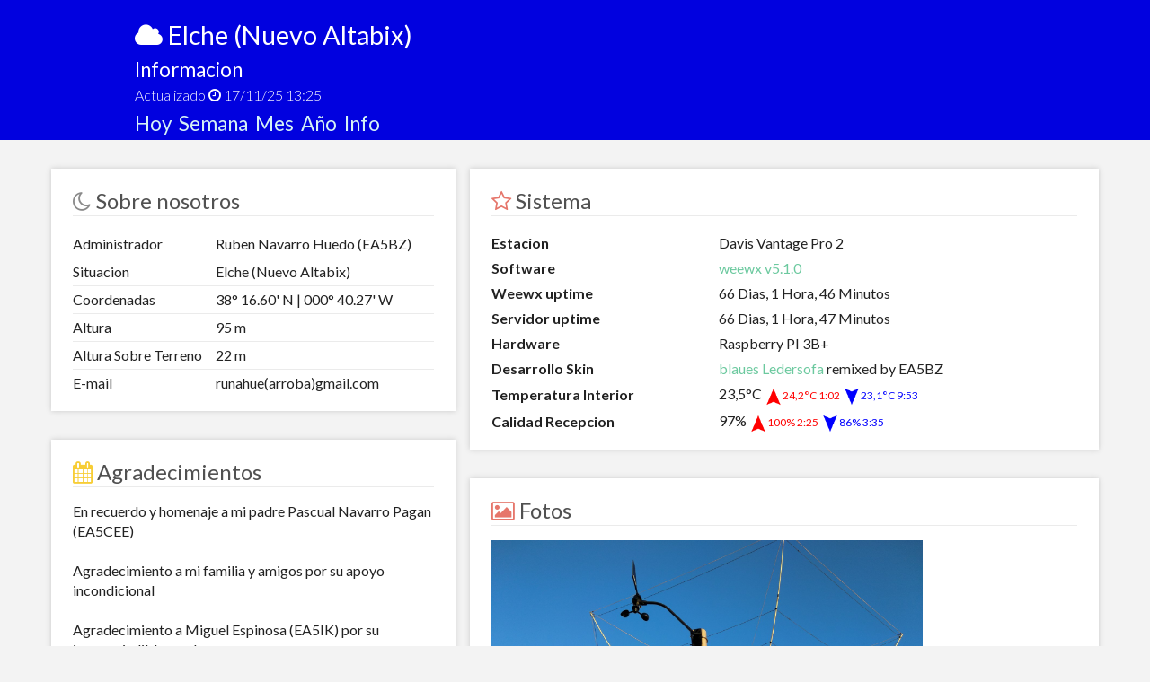

--- FILE ---
content_type: text/html
request_url: http://meteoelche.es/acerca.html
body_size: 2624
content:
<!DOCTYPE html>
<html class="no-js">
    <head>
        <meta charset="utf-8">
        <meta http-equiv="X-UA-Compatible" content="IE=edge">
        <meta name="description" content="">
        <meta name="viewport" content="width=device-width, initial-scale=1">
        <link rel="profile" href="http://gmpg.org/xfn/11" />
        
        <title>El tiempo en Elche (Nuevo Altabix) Condiciones Meteorologicas Actuales</title>
        
        <!-- Open Graph -->
        <meta property="og:site_name" content="El tiempo en Elche (Nuevo Altabix). Informacion Meteorologica en Tiempo Real" />
        <meta property="og:description" content="Condiciones actuales en Elche (Nuevo Altabix) - Informacion del Tiempo en Elche (Nuevo Altabix)" />
	<meta property="og:type" content="website" /> 

        <!-- Icons -->
        <link rel="icon" href="favicon.ico" type="image/png">
	<link rel="apple-touch-icon" href="touch-icon.png"/>
        
        <!-- Styles -->
        <link href='http://fonts.googleapis.com/css?family=Lato:300,400,700' rel='stylesheet' type='text/css'>
	<link href="http://maxcdn.bootstrapcdn.com/font-awesome/4.2.0/css/font-awesome.min.css" rel="stylesheet">
        <link rel="stylesheet" href="css/main.css">
        
        <!-- Skripte -->
        <script src="js/modernizr-2.6.2.min.js"></script>
        
    </head>
    <body>
        <header>
            <div class="container-fix" >
                <div class="h-left" >
                <h1><i class="fa fa-cloud" ></i> Elche (Nuevo Altabix)</h1>
                <h2>Informacion</h2>
                <p>Actualizado <i class="fa fa-clock-o" ></i> 17/11/25 13:25</p>
                </div>
                <h2><a href="index.html">Hoy&nbsp;&nbsp;</a><a href="week.html">Semana&nbsp;&nbsp;</a><a href="month.html">Mes&nbsp;&nbsp;</a><a href="year.html" >A&ntilde;o&nbsp;&nbsp;</a><a href="acerca.html">Info</a></h2>
            </div>
        </header>
        
        <div class="main" >
        <div class="container" >
            
            <div class="left" >
                
                <div class="card" >
                    <h1><i class="fa fa-moon-o m-grau" ></i> Sobre nosotros</h1>
                    <table class="tablespacer">
                        <tr><td>Administrador</td><td>Ruben Navarro Huedo (EA5BZ)</td></tr>
                        <tr><td>Situacion</td><td>Elche (Nuevo Altabix)</td></tr>
			<tr><td>Coordenadas</td><td>38&deg; 16.60' N | 000&deg; 40.27' W</td></tr>
                        <tr><td>Altura</td><td>95 m</td></tr>
                        <tr><td>Altura Sobre Terreno</td><td>22 m</td></tr>
			<tr><td>E-mail</td><td>runahue(arroba)gmail.com</td></tr>
                    </table>
                </div>

                <div class="card" >
                    <h1><i class="fa fa-calendar m-orange" ></i> Agradecimientos</h1>
		    En recuerdo y homenaje a mi padre Pascual Navarro Pagan (EA5CEE)<br><br>
		    Agradecimiento a mi familia y amigos por su apoyo incondicional<br><br>
		    Agradecimiento a Miguel Espinosa (EA5IK) por su imprescindible ayuda<br><br>
		    Agradecimiento a Roberto Filloy (EA2RY) por las imagenes<br><br>
		    Especial agradecimiento a <b>Jorge J. Miralles</b> de <a href=http://tiempoelche.com>TiempoElche.Com</a> por la donacion de la estacion meteorologica y camara web
                </div>

                <div class="card" >
                    <h1><i class="fa fa-external-link m-orange" ></i> Colaboramos</h1>
		    <table>
                        <tr><td><b>TiempoElche.Com</b></td><td><a href=http://tiempoelche.com>Enlace</a></td></tr>
                        <tr><td><b>Weather Underground</b></td><td><a href=https://www.wunderground.com/personal-weather-station/dashboard?ID=IELCHE5>Enlace</a></td></tr>
                        <tr><td><b>Awekas</b></td><td><a href=http://www.awekas.at/es/instrument.php?id=6555>Enlace</a></td></tr>
                        <tr><td><b>APRS</b></td><td><a href=http://es.aprs.fi/weather/a/EA5BZ>Enlace</a></td></tr>
                        <tr><td><b>PWS Weather</b></td><td><a href=http://www.pwsweather.com/obs/EA5BZ.html>Enlace</a></td></tr>
			<tr><td><b>Meteoclimatic</b></td><td><a href=http://www.meteoclimatic.net/perfil/ESPVA0300000003202A>Enlace</a></td></tr>
		    </table>
                </div>

                <div class="card" >
                    <h1><i class="fa fa-cogs" ></i> Log eventos</h1>
		    <table>
                        <tr><td>18/1/2017</td><td>&nbsp;Puesta en marcha con receptor SDR</td></tr>
                        <tr><td>24/1/2017</td><td>&nbsp;Instalacion estacion La Crosse WS-2801-IT</td></tr>
                        <tr><td>25/2/2017</td><td>&nbsp;Cambio estacion La Crosse por Oregon Scientific WMR-300</td></tr>
                        <tr><td>06/3/2017</td><td>&nbsp;Varias mejoras esteticas e instalar ferrita anti-RF</td></tr>
                        <tr><td>16/3/2017</td><td>&nbsp;Instalado SAI e imagenes tendencias</td></tr>
                        <tr><td>12/6/2017</td><td>&nbsp;Instalada Webcam</td></tr>
                        <tr><td>22/1/2019</td><td>&nbsp;Cambio estacion Oregon a Davis Vantage Pro 2</td></tr>
		    </table>
                </div>

	    </div>

            <div class="right" >

                <div class="card" >
                    <h1><i class="fa fa-star-o m-rot" ></i> Sistema</h1>
                    <table>
                        <tr><td><b>Estacion</b></td><td>Davis Vantage Pro 2</td></tr>
                        <tr><td><b>Software</b></td><td><a href="http://weewx.com/" target="_blank" >weewx v5.1.0</a></td></tr>
                        <tr><td><b>Weewx uptime</b></td><td>66 Dias, 1 Hora, 46 Minutos</td></tr>
                        <tr><td><b>Servidor uptime</b></td><td>66 Dias, 1 Hora, 47 Minutos</td></tr>
			<tr><td><b>Hardware</b></td><td>Raspberry PI 3B+</td></tr>
			<tr><td><b>Desarrollo Skin</b></td><td><a href="http://blauesledersofa.de" >blaues Ledersofa</a> remixed by EA5BZ</td></tr>
                        <tr><td><b>Temperatura Interior</b></td><td>23,5&#176;C <max><img src=images/arriba.png width=20 high=20>24,2&#176;C 1:02</max> <min><img src=images/abajo.png width=20 high=20>23,1&#176;C 9:53</min></td></tr>
                        <tr><td><b>Calidad Recepcion</b></td><td>97% <max><img src=images/arriba.png width=20 high=20>100% 2:25</max> <min><img src=images/abajo.png width=20 high=20>86% 3:35</min></td></tr>
                    </table>
                </div>

                <div class="card" >
                    <h1><i class="fa fa-picture-o m-rot" ></i> Fotos</h1>
		    <img src=DAVIS.jpg width=480 high=320>
		    <br><br>
		    <img src=DAVIS-1.jpg width=480 high=320>
                </div>
                
                <div class="card cc graphs" >
                    <h1><i class="fa fa-line-chart m-gruen" ></i> Graficos Sistema</h1>
                    <img src="daytxBatteryStatus.png" alt="Inside" />
                    <img src="weektxBatteryStatus.png" alt="Inside" />
                    <img src="monthtxBatteryStatus.png" alt="Inside" />
                    <img src="yeartxBatteryStatus.png" alt="Inside" />
                    <img src="dayrxCheckPercent.png" alt="Inside" />
                    <img src="weekrxCheckPercent.png" alt="Inside" />
                    <img src="monthrxCheckPercent.png" alt="Inside" />
                    <img src="yearrxCheckPercent.png" alt="Inside" />
                </div>

            </div>
        </div>
        </div>
        
        <footer>
            <div class="container-fix" >
            Todos los derechos reservados. &copy; 2017 
            Ruben Navarro Huedo (EA5BZ)
	    <a href="RSS/weewx_rss.xml" ><img src=/images/rss.png width=24 high=24></a>
            </div>
        </footer>

        <!-- Google Analytics -->
        <script>
            (function(i,s,o,g,r,a,m){i['GoogleAnalyticsObject']=r;i[r]=i[r]||function(){
            (i[r].q=i[r].q||[]).push(arguments)},i[r].l=1*new Date();a=s.createElement(o),
            m=s.getElementsByTagName(o)[0];a.async=1;a.src=g;m.parentNode.insertBefore(a,m)
            })(window,document,'script','//www.google-analytics.com/analytics.js','ga');
            
            ga('create', 'UA-91098217-1', 'auto');
            ga('send', 'pageview');
        </script>
    </body>
</html>



--- FILE ---
content_type: text/css
request_url: http://meteoelche.es/css/main.css
body_size: 5513
content:
/*! HTML5 Boilerplate v4.3.0 | MIT License | http://h5bp.com/ */
/*
 * What follows is the result of much research on cross-browser styling.
 * Credit left inline and big thanks to Nicolas Gallagher, Jonathan Neal,
 * Kroc Camen, and the H5BP dev community and team.
 */
/*
 * Sass Guide: http://sass-lang.com/guide
 */
/* ==========================================================================
   Includes
   ========================================================================== */
/*! normalize.css v1.1.3 | MIT License | git.io/normalize */
/* ==========================================================================
   HTML5 display definitions
   ========================================================================== */
/**
 * Correct `block` display not defined in IE 6/7/8/9 and Firefox 3.
 */
article,
aside,
details,
figcaption,
figure,
footer,
header,
hgroup,
main,
nav,
section,
summary {
  display: block; }

/**
 * Correct `inline-block` display not defined in IE 6/7/8/9 and Firefox 3.
 */
audio,
canvas,
video {
  display: inline-block;
  *display: inline;
  *zoom: 1; }

/**
 * Prevent modern browsers from displaying `audio` without controls.
 * Remove excess height in iOS 5 devices.
 */
audio:not([controls]) {
  display: none;
  height: 0; }

/**
 * Address styling not present in IE 7/8/9, Firefox 3, and Safari 4.
 * Known issue: no IE 6 support.
 */
[hidden] {
  display: none; }

/* ==========================================================================
   Base
   ========================================================================== */
/**
 * 1. Correct text resizing oddly in IE 6/7 when body `font-size` is set using
 *    `em` units.
 * 2. Prevent iOS text size adjust after orientation change, without disabling
 *    user zoom.
 */
html {
  font-size: 100%;
  /* 1 */
  -ms-text-size-adjust: 100%;
  /* 2 */
  -webkit-text-size-adjust: 100%;
  /* 2 */ }

/**
 * Address `font-family` inconsistency between `textarea` and other form
 * elements.
 */
html,
button,
input,
select,
textarea {
  font-family: sans-serif; }

/**
 * Address margins handled incorrectly in IE 6/7.
 */
body {
  margin: 0; }

/* ==========================================================================
   Links
   ========================================================================== */
/**
 * Address `outline` inconsistency between Chrome and other browsers.
 */
a:focus {
  outline: thin dotted; }

/**
 * Improve readability when focused and also mouse hovered in all browsers.
 */
a:active,
a:hover {
  outline: 0; }

/* ==========================================================================
   Typography
   ========================================================================== */
/**
 * Address font sizes and margins set differently in IE 6/7.
 * Address font sizes within `section` and `article` in Firefox 4+, Safari 5,
 * and Chrome.
 */
h1 {
  font-size: 2em;
  margin: 0.67em 0; }

h2 {
  font-size: 1.5em;
  margin: 0.83em 0; }

h3 {
  font-size: 1.17em;
  margin: 1em 0; }

h4 {
  font-size: 1em;
  margin: 1.33em 0; }

h5 {
  font-size: 0.83em;
  margin: 1.67em 0; }

h6 {
  font-size: 0.67em;
  margin: 2.33em 0; }

/**
 * Address styling not present in IE 7/8/9, Safari 5, and Chrome.
 */
abbr[title] {
  border-bottom: 1px dotted; }

/**
 * Address style set to `bolder` in Firefox 3+, Safari 4/5, and Chrome.
 */
b,
strong {
  font-weight: bold; }

max {
  font-size: 0.75em;
  color: red; }

min {
  font-size: 0.75em;
  color: blue; }

med {
  font-size: 0.75em;
  color: green; }

std {
  font-weight: 900;
  font-size: 0.90em; }

blockquote {
  margin: 1em 40px; }

/**
 * Address styling not present in Safari 5 and Chrome.
 */
dfn {
  font-style: italic; }

/**
 * Address differences between Firefox and other browsers.
 * Known issue: no IE 6/7 normalization.
 */
hr {
  -moz-box-sizing: content-box;
  box-sizing: content-box;
  height: 0; }

/**
 * Address styling not present in IE 6/7/8/9.
 */
mark {
  background: #ff0;
  color: #000; }

/**
 * Address margins set differently in IE 6/7.
 */
p,
pre {
  margin: 1em 0; }

/**
 * Correct font family set oddly in IE 6, Safari 4/5, and Chrome.
 */
code,
kbd,
pre,
samp {
  font-family: monospace, serif;
  _font-family: 'courier new', monospace;
  font-size: 1em; }

/**
 * Improve readability of pre-formatted text in all browsers.
 */
pre {
  white-space: pre;
  white-space: pre-wrap;
  word-wrap: break-word; }

/**
 * Address CSS quotes not supported in IE 6/7.
 */
q {
  quotes: none; }

/**
 * Address `quotes` property not supported in Safari 4.
 */
q:before,
q:after {
  content: '';
  content: none; }

/**
 * Address inconsistent and variable font size in all browsers.
 */
small {
  font-size: 80%; }

/**
 * Prevent `sub` and `sup` affecting `line-height` in all browsers.
 */
sub,
sup {
  font-size: 75%;
  line-height: 0;
  position: relative;
  vertical-align: baseline; }

sup {
  top: -0.5em; }

sub {
  bottom: -0.25em; }

/* ==========================================================================
   Lists
   ========================================================================== */
/**
 * Address margins set differently in IE 6/7.
 */
dl,
menu,
ol,
ul {
  margin: 1em 0; }

dd {
  margin: 0 0 0 40px; }

/**
 * Address paddings set differently in IE 6/7.
 */
menu,
ol,
ul {
  padding: 0 0 0 40px; }

/**
 * Correct list images handled incorrectly in IE 7.
 */
nav ul,
nav ol {
  list-style: none;
  list-style-image: none; }

/* ==========================================================================
   Embedded content
   ========================================================================== */
/**
 * 1. Remove border when inside `a` element in IE 6/7/8/9 and Firefox 3.
 * 2. Improve image quality when scaled in IE 7.
 */
img {
  border: 0;
  /* 1 */
  -ms-interpolation-mode: bicubic;
  /* 2 */ }

/**
 * Correct overflow displayed oddly in IE 9.
 */
svg:not(:root) {
  overflow: hidden; }

/* ==========================================================================
   Figures
   ========================================================================== */
/**
 * Address margin not present in IE 6/7/8/9, Safari 5, and Opera 11.
 */
figure {
  margin: 0; }

/* ==========================================================================
   Forms
   ========================================================================== */
/**
 * Correct margin displayed oddly in IE 6/7.
 */
form {
  margin: 0; }

/**
 * Define consistent border, margin, and padding.
 */
fieldset {
  border: 1px solid #c0c0c0;
  margin: 0 2px;
  padding: 0.35em 0.625em 0.75em; }

/**
 * 1. Correct color not being inherited in IE 6/7/8/9.
 * 2. Correct text not wrapping in Firefox 3.
 * 3. Correct alignment displayed oddly in IE 6/7.
 */
legend {
  border: 0;
  /* 1 */
  padding: 0;
  white-space: normal;
  /* 2 */
  *margin-left: -7px;
  /* 3 */ }

/**
 * 1. Correct font size not being inherited in all browsers.
 * 2. Address margins set differently in IE 6/7, Firefox 3+, Safari 5,
 *    and Chrome.
 * 3. Improve appearance and consistency in all browsers.
 */
button,
input,
select,
textarea {
  font-size: 100%;
  /* 1 */
  margin: 0;
  /* 2 */
  vertical-align: baseline;
  /* 3 */
  *vertical-align: middle;
  /* 3 */ }

/**
 * Address Firefox 3+ setting `line-height` on `input` using `!important` in
 * the UA stylesheet.
 */
button,
input {
  line-height: normal; }

/**
 * Address inconsistent `text-transform` inheritance for `button` and `select`.
 * All other form control elements do not inherit `text-transform` values.
 * Correct `button` style inheritance in Chrome, Safari 5+, and IE 6+.
 * Correct `select` style inheritance in Firefox 4+ and Opera.
 */
button,
select {
  text-transform: none; }

/**
 * 1. Avoid the WebKit bug in Android 4.0.* where (2) destroys native `audio`
 *    and `video` controls.
 * 2. Correct inability to style clickable `input` types in iOS.
 * 3. Improve usability and consistency of cursor style between image-type
 *    `input` and others.
 * 4. Remove inner spacing in IE 7 without affecting normal text inputs.
 *    Known issue: inner spacing remains in IE 6.
 */
button,
html input[type="button"],
input[type="reset"],
input[type="submit"] {
  -webkit-appearance: button;
  /* 2 */
  cursor: pointer;
  /* 3 */
  *overflow: visible;
  /* 4 */ }

/**
 * Re-set default cursor for disabled elements.
 */
button[disabled],
html input[disabled] {
  cursor: default; }

/**
 * 1. Address box sizing set to content-box in IE 8/9.
 * 2. Remove excess padding in IE 8/9.
 * 3. Remove excess padding in IE 7.
 *    Known issue: excess padding remains in IE 6.
 */
input[type="checkbox"],
input[type="radio"] {
  box-sizing: border-box;
  /* 1 */
  padding: 0;
  /* 2 */
  *height: 13px;
  /* 3 */
  *width: 13px;
  /* 3 */ }

/**
 * 1. Address `appearance` set to `searchfield` in Safari 5 and Chrome.
 * 2. Address `box-sizing` set to `border-box` in Safari 5 and Chrome
 *    (include `-moz` to future-proof).
 */
input[type="search"] {
  -webkit-appearance: textfield;
  /* 1 */
  -moz-box-sizing: content-box;
  -webkit-box-sizing: content-box;
  /* 2 */
  box-sizing: content-box; }

/**
 * Remove inner padding and search cancel button in Safari 5 and Chrome
 * on OS X.
 */
input[type="search"]::-webkit-search-cancel-button,
input[type="search"]::-webkit-search-decoration {
  -webkit-appearance: none; }

/**
 * Remove inner padding and border in Firefox 3+.
 */
button::-moz-focus-inner,
input::-moz-focus-inner {
  border: 0;
  padding: 0; }

/**
 * 1. Remove default vertical scrollbar in IE 6/7/8/9.
 * 2. Improve readability and alignment in all browsers.
 */
textarea {
  overflow: auto;
  /* 1 */
  vertical-align: top;
  /* 2 */ }

/* ==========================================================================
   Tables
   ========================================================================== */
/**
 * Remove most spacing between table cells.
 */
table {
  border-collapse: collapse;
  border-spacing: 0; }

/* ==========================================================================
   Variables
   by Sven Reifschneider
   ========================================================================== */
/*
 * Colors
 */
/*
 * Font
 */
/* ==========================================================================
   Mixins
   by Sven Reifschneider

   Usage:
   @include mixin-name(wert);
   ========================================================================== */
/* ==========================================================================
   Base styles: opinionated defaults
   ========================================================================== */
html,
button,
input,
select,
textarea {
  color: #222; }

html {
  font-size: 1em;
  line-height: 1.4;
  font-family: "Lato", Helvetica, Arial, sans-serif;
  text-align: center;
  -webkit-text-rendering: optimizeLegibility;
  -moz-text-rendering: optimizeLegibility;
  -ms-text-rendering: optimizeLegibility;
  -o-text-rendering: optimizeLegibility;
  text-rendering: optimizeLegibility;
  -webkit-font-smoothing: antialiased;
  -moz-font-smoothing: antialiased;
  -ms-font-smoothing: antialiased;
  -o-font-smoothing: antialiased;
  font-smoothing: antialiased;
  -webkit-box-sizing: border-box;
  -moz-box-sizing: border-box;
  box-sizing: border-box; }

/*
 * Remove text-shadow in selection highlight: h5bp.com/i
 * These selection rule sets have to be separate.
 * Customize the background color to match your design.
 */
::-moz-selection {
  background: #b3d4fc;
  text-shadow: none; }

::selection {
  background: #b3d4fc;
  text-shadow: none; }

/*
 * A better looking default horizontal rule
 */
hr {
  display: block;
  height: 1px;
  border: 0;
  border-top: 1px solid #ccc;
  margin: 1em 0;
  padding: 0; }

/*
 * Remove the gap between images, videos, audio and canvas and the bottom of
 * their containers: h5bp.com/i/440
 */
audio,
canvas,
img,
video {
  vertical-align: middle; }

/*
 * Remove default fieldset styles.
 */
fieldset {
  border: 0;
  margin: 0;
  padding: 0; }

/*
 * Allow only vertical resizing of textareas.
 */
textarea {
  resize: vertical; }

/* ==========================================================================
   Website Style
   ========================================================================== */
/* ==========================================================================
   Don't Repeat Yourself
   Elemente, die immer wieder auftauchen
   by Sven Reifschneider
   ========================================================================== */
a, a:hover, a:active, a:visited {
  text-decoration: none; }

/* ==========================================================================
   Website Style
   by Sven Reifschneider
   ========================================================================== */
body {
  background: #f3f3f3; }

body {
  text-align: center;
  width: 100%; }

header {
  background: #0101df;
  width: 100%;
  color: #fff;
  font-weight: 300;
  padding: 1em 0 0 0; }
  header a {
    color: #d5f2f5;
    transition: all 0.2s; }
  header a:hover {
    color: #f4feff; }
  header h1 {
    font-size: 1.8em;
    font-weight: normal;
    margin: 0.1em 0em;
    padding: 0; }
  header h2 {
    font-size: 1.4em;
    font-weight: normal;
    margin: 0.1em 0;
    padding: 0; }
  header p {
    margin: 0.1em 0 0.2em 0;
    padding: 0; }
  header .h-left {
    display: inline-block;
    width: 48%;
    text-align: left; }
  header .h-right {
    display: inline-block;
    width: 48%;
    text-align: right; }
    header .h-right table {
      float: right;
      border: none; }
      header .h-right table td {
        padding: 0.1em 0.4em; }
  header nav {
    display: inline-block;
    text-align: left;
    width: 100%;
    font-size: 1.4em;
    font-weight: 400;
    margin: 2em 0 0 0; }
    header nav ul {
      list-style-type: none;
      margin: 0;
      padding: 0; }
    header nav li {
      display: inline-block;
      padding: 0.3em 0;
      margin: 0 0.4em; }
    header nav a {
      display: block; }
    header nav select {
      display: block;
      font-size: 0.8em;
      font-weight: 300;
      border: none;
      outline: none;
      -webkit-appearance: none;
      -moz-appearance: none;
      appearance: none;
      cursor: pointer;
      background: #05c2d8;
      color: #fff; }
    header nav a {
      color: #d5f2f5;
      transition: all 0.2s; }
    header nav a:hover {
      color: #f4feff; }
    header nav li.active {
      border-bottom: 3px solid #fff533; }
      header nav li.active a {
        color: #fff; }

.container {
  display: inline-block;
  width: 1500px; }
  .container .left {
    display: inline-block;
    width: 590px;
    vertical-align: top;
    margin-right: 1.5em; }
  .container .right {
    display: inline-block;
    width: 860px; }

.container-fix {
  display: inline-block;
  text-align: left;
  width: 980px; }

.card {
  background: #fff;
  padding: 0.2em 1.5em 1em 1.5em;
  margin: 2em 0;
  box-sizing: border-box;
  width: 100%;
  text-align: left;
  -webkit-box-shadow: 0px 0px 6px 0px #c9c9c9;
  -moz-box-shadow: 0px 0px 6px 0px #c9c9c9;
  box-shadow: 0px 0px 6px 0px #c9c9c9; }
  .card img {
    max-width: 98%; }
  .card h1 {
    width: 100%;
    text-align: left;
    font-size: 1.5em;
    font-weight: normal;
    color: #515151;
    padding: 0;
    border-bottom: 1px solid #ebebeb; }
  .card h3 {
    margin: 0.4em 0;
    padding: 0;
    color: #515151; }
  .card table {
    border: none;
    width: 100%; }
    .card table td {
      margin: 0.2em;
      padding: 0.2em 0; }
  .card a {
    color: #6cc99f;
    transition: all 0.2s; }
  .card a:hover {
    color: #a4e5c8; }

.cc {
  text-align: center; }

.haelfte {
  width: 48%;
  display: inline-block; }

footer {
  width: 100%;
  background: #0101df;
  color: #fff;
  padding: 1.5em 0; }
  footer a {
    color: #fff533;
    transition: all 0.2s; }
  footer a:hover {
    color: #fffcc2; }

img.space {
  margin-top: 1.3em; }

.graphs img {
  margin: 0.4em 0;
  max-width: 800px; }

img.small {
  max-width: 550px; }

.cpointer {
  cursor: pointer; }

table.tablespacer td {
  padding: 0.3em 0; }
table.tablespacer tr:not(:last-child) {
  border-bottom: 1px solid #ebebeb; }

.m-grau {
  color: #8a8a8a; }

.m-orange {
  color: #f7cd35; }

.m-gruen {
  color: #6cc99f; }

.m-rot {
  color: #e6766b; }

.m-blau {
  color: #0ea5e6; }

@media (max-width: 1550px) and (min-width: 1210px) {
  .container {
    width: 1200px !important; }
    .container .left {
      width: 450px !important;
      margin-right: 0.8em !important; }
    .container .right {
      width: 700px !important; }

  .graphs img {
    margin: 0.3em 0 !important;
    max-width: 100% !important; }

  img.small {
    max-width: 100% !important; } }
@media (max-width: 1209px) and (min-width: 1010px) {
  .container {
    width: 920px !important; }
    .container .left {
      width: 290px !important;
      margin-right: 0.8em !important; }
    .container .right {
      width: 580px !important; }

  .graphs img {
    margin: 0.3em 0 !important;
    max-width: 100% !important; }

  img.small {
    max-width: 100% !important; } }
@media (max-width: 1009px) {
  .container {
    width: 100% !important; }
    .container .left {
      width: 100% !important;
      margin: 0 !important; }
    .container .right {
      width: 100% !important; }

  .container-fix {
    width: 100%; }

  .graphs img {
    margin: 0.2em 0 !important;
    max-width: 100% !important; }

  img.small {
    max-width: 100% !important; }

  .haelfte {
    width: 100% !important; }

  .card {
    margin: 1em 0; }

  header {
    width: 100%;
    box-sizing: border-box;
    padding: 0 1.5em; }
    header .h-left {
      display: inline-block;
      width: 100%; }
    header .h-right {
      display: none !important; }
    header nav {
      display: inline-block;
      width: 100%;
      font-size: 1.2em;
      margin: 0.5em 0 0 0; }
      header nav ul {
        list-style-type: none;
        margin: 0;
        padding: 0; }
      header nav li {
        display: block;
        padding: 0.1em 0;
        margin: 0; }
      header nav li.active {
        border-bottom: 3px solid #fff533; }
        header nav li.active a {
          color: #fff; } }
/* ==========================================================================
   Helper classes
   ========================================================================== */
/*
 * Image replacement
 */
.ir {
  background-color: transparent;
  border: 0;
  overflow: hidden;
  /* IE 6/7 fallback */
  *text-indent: -9999px; }

.ir:before {
  content: "";
  display: block;
  width: 0;
  height: 150%; }

/*
 * Hide from both screenreaders and browsers: h5bp.com/u
 */
.hidden {
  display: none !important;
  visibility: hidden; }

/*
 * Hide only visually, but have it available for screenreaders: h5bp.com/v
 */
.visuallyhidden {
  border: 0;
  clip: rect(0 0 0 0);
  height: 1px;
  margin: -1px;
  overflow: hidden;
  padding: 0;
  position: absolute;
  width: 1px; }

/*
 * Extends the .visuallyhidden class to allow the element to be focusable
 * when navigated to via the keyboard: h5bp.com/p
 */
.visuallyhidden.focusable:active,
.visuallyhidden.focusable:focus {
  clip: auto;
  height: auto;
  margin: 0;
  overflow: visible;
  position: static;
  width: auto; }

/*
 * Hide visually and from screenreaders, but maintain layout
 */
.invisible {
  visibility: hidden; }

/*
 * Clearfix: contain floats
 *
 * For modern browsers
 * 1. The space content is one way to avoid an Opera bug when the
 *    `contenteditable` attribute is included anywhere else in the document.
 *    Otherwise it causes space to appear at the top and bottom of elements
 *    that receive the `clearfix` class.
 * 2. The use of `table` rather than `block` is only necessary if using
 *    `:before` to contain the top-margins of child elements.
 */
.clearfix:before,
.clearfix:after {
  content: " ";
  /* 1 */
  display: table;
  /* 2 */ }

.clearfix:after {
  clear: both; }

/*
 * For IE 6/7 only
 * Include this rule to trigger hasLayout and contain floats.
 */
.clearfix {
  *zoom: 1; }

/* ==========================================================================
   Media Queries
   ========================================================================== */
@media only screen and (min-width: 35em) {
  /* Style adjustments for viewports that meet the condition */ }
/* ==========================================================================
   Print styles.
   Inlined to avoid required HTTP connection: h5bp.com/r
   ========================================================================== */
@media print {
  * {
    background: transparent !important;
    color: #000 !important;
    /* Black prints faster: h5bp.com/s */
    box-shadow: none !important;
    text-shadow: none !important; }

  a,
  a:visited {
    text-decoration: underline; }

  a[href]:after {
    content: " (" attr(href) ")"; }

  abbr[title]:after {
    content: " (" attr(title) ")"; }

  /*
   * Don't show links for images, or javascript/internal links
   */
  .ir a:after,
  a[href^="javascript:"]:after,
  a[href^="#"]:after {
    content: ""; }

  pre,
  blockquote {
    border: 1px solid #999;
    page-break-inside: avoid; }

  thead {
    display: table-header-group;
    /* h5bp.com/t */ }

  tr,
  img {
    page-break-inside: avoid; }

  img {
    max-width: 100% !important; }

  @page {
    margin: 0.5cm; }
  p,
  h2,
  h3 {
    orphans: 3;
    widows: 3; }

  h2,
  h3 {
    page-break-after: avoid; } }

/*# sourceMappingURL=main.css.map */


--- FILE ---
content_type: text/plain
request_url: https://www.google-analytics.com/j/collect?v=1&_v=j102&a=1688752957&t=pageview&_s=1&dl=http%3A%2F%2Fmeteoelche.es%2Facerca.html&ul=en-us%40posix&dt=El%20tiempo%20en%20Elche%20(Nuevo%20Altabix)%20Condiciones%20Meteorologicas%20Actuales&sr=1280x720&vp=1280x720&_u=IEBAAEABAAAAACAAI~&jid=870727533&gjid=1659240555&cid=330763405.1763382499&tid=UA-91098217-1&_gid=1772551282.1763382499&_r=1&_slc=1&z=1595600376
body_size: -285
content:
2,cG-TXHZ6H1NTS